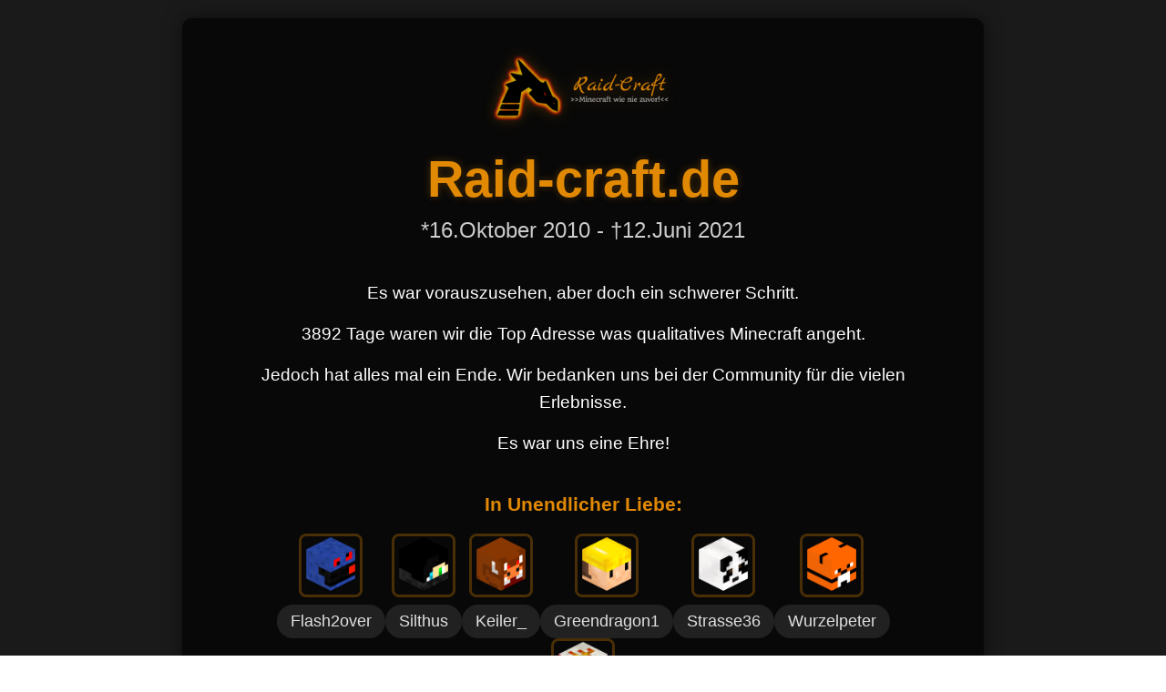

--- FILE ---
content_type: text/html; charset=utf-8
request_url: https://raid-craft.de/user/1745-jomant/
body_size: 288
content:
<!DOCTYPE html>
<html lang="en">
  <head>
    <meta charset="utf-8" />
    <link rel="icon" href="/favicon.ico" />
    <meta name="viewport" content="width=device-width, initial-scale=1" />
    <meta name="theme-color" content="#000000" />
    <meta
      name="description"
      content="Raid-craft.de - A Minecraft server with a focus on community and creativity."
    />
    <link rel="apple-touch-icon" href="/logo192.png" />
    <link rel="manifest" href="/manifest.json" />
    <title>Raid-craft.de</title>
  <script defer src="/static/js/bundle.js"></script></head>
  <body>
    <noscript>You need to enable JavaScript to run this app.</noscript>
    <div id="root"></div>
  </body>
</html>
